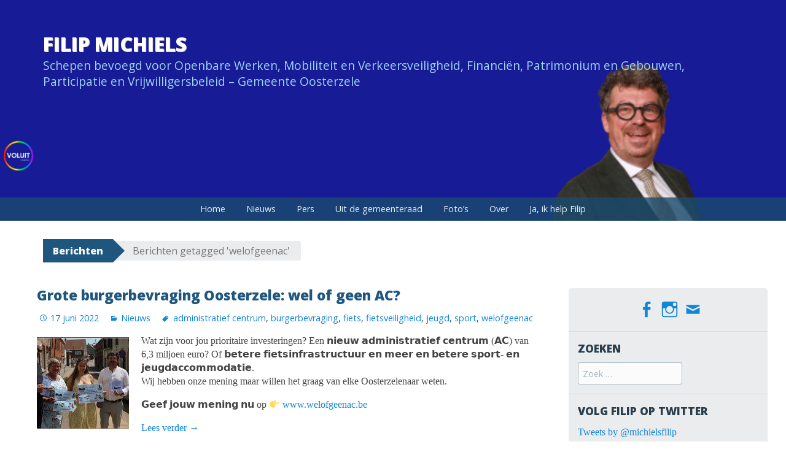

--- FILE ---
content_type: text/html; charset=UTF-8
request_url: https://filipmichiels.be/tag/welofgeenac/
body_size: 10677
content:
<!DOCTYPE html>
<html lang="nl-BE">
<head>
<meta charset="UTF-8">
<meta name="viewport" content="width=device-width, initial-scale=1">
<title>welofgeenac | Filip Michiels</title>
<link rel="profile" href="http://gmpg.org/xfn/11">
<link rel="pingback" href="https://filipmichiels.be/xmlrpc.php">
<meta name='robots' content='max-image-preview:large' />
<link rel='dns-prefetch' href='//fonts.googleapis.com' />
<link rel='dns-prefetch' href='//maxcdn.bootstrapcdn.com' />
<link rel="alternate" type="application/rss+xml" title="Filip Michiels &raquo; feed" href="https://filipmichiels.be/feed/" />
<link rel="alternate" type="application/rss+xml" title="Filip Michiels &raquo; reactiesfeed" href="https://filipmichiels.be/comments/feed/" />
<link rel="alternate" type="application/rss+xml" title="Filip Michiels &raquo; welofgeenac tagfeed" href="https://filipmichiels.be/tag/welofgeenac/feed/" />
<script type="text/javascript">
window._wpemojiSettings = {"baseUrl":"https:\/\/s.w.org\/images\/core\/emoji\/14.0.0\/72x72\/","ext":".png","svgUrl":"https:\/\/s.w.org\/images\/core\/emoji\/14.0.0\/svg\/","svgExt":".svg","source":{"concatemoji":"https:\/\/filipmichiels.be\/wp-includes\/js\/wp-emoji-release.min.js?ver=6.3.7"}};
/*! This file is auto-generated */
!function(i,n){var o,s,e;function c(e){try{var t={supportTests:e,timestamp:(new Date).valueOf()};sessionStorage.setItem(o,JSON.stringify(t))}catch(e){}}function p(e,t,n){e.clearRect(0,0,e.canvas.width,e.canvas.height),e.fillText(t,0,0);var t=new Uint32Array(e.getImageData(0,0,e.canvas.width,e.canvas.height).data),r=(e.clearRect(0,0,e.canvas.width,e.canvas.height),e.fillText(n,0,0),new Uint32Array(e.getImageData(0,0,e.canvas.width,e.canvas.height).data));return t.every(function(e,t){return e===r[t]})}function u(e,t,n){switch(t){case"flag":return n(e,"\ud83c\udff3\ufe0f\u200d\u26a7\ufe0f","\ud83c\udff3\ufe0f\u200b\u26a7\ufe0f")?!1:!n(e,"\ud83c\uddfa\ud83c\uddf3","\ud83c\uddfa\u200b\ud83c\uddf3")&&!n(e,"\ud83c\udff4\udb40\udc67\udb40\udc62\udb40\udc65\udb40\udc6e\udb40\udc67\udb40\udc7f","\ud83c\udff4\u200b\udb40\udc67\u200b\udb40\udc62\u200b\udb40\udc65\u200b\udb40\udc6e\u200b\udb40\udc67\u200b\udb40\udc7f");case"emoji":return!n(e,"\ud83e\udef1\ud83c\udffb\u200d\ud83e\udef2\ud83c\udfff","\ud83e\udef1\ud83c\udffb\u200b\ud83e\udef2\ud83c\udfff")}return!1}function f(e,t,n){var r="undefined"!=typeof WorkerGlobalScope&&self instanceof WorkerGlobalScope?new OffscreenCanvas(300,150):i.createElement("canvas"),a=r.getContext("2d",{willReadFrequently:!0}),o=(a.textBaseline="top",a.font="600 32px Arial",{});return e.forEach(function(e){o[e]=t(a,e,n)}),o}function t(e){var t=i.createElement("script");t.src=e,t.defer=!0,i.head.appendChild(t)}"undefined"!=typeof Promise&&(o="wpEmojiSettingsSupports",s=["flag","emoji"],n.supports={everything:!0,everythingExceptFlag:!0},e=new Promise(function(e){i.addEventListener("DOMContentLoaded",e,{once:!0})}),new Promise(function(t){var n=function(){try{var e=JSON.parse(sessionStorage.getItem(o));if("object"==typeof e&&"number"==typeof e.timestamp&&(new Date).valueOf()<e.timestamp+604800&&"object"==typeof e.supportTests)return e.supportTests}catch(e){}return null}();if(!n){if("undefined"!=typeof Worker&&"undefined"!=typeof OffscreenCanvas&&"undefined"!=typeof URL&&URL.createObjectURL&&"undefined"!=typeof Blob)try{var e="postMessage("+f.toString()+"("+[JSON.stringify(s),u.toString(),p.toString()].join(",")+"));",r=new Blob([e],{type:"text/javascript"}),a=new Worker(URL.createObjectURL(r),{name:"wpTestEmojiSupports"});return void(a.onmessage=function(e){c(n=e.data),a.terminate(),t(n)})}catch(e){}c(n=f(s,u,p))}t(n)}).then(function(e){for(var t in e)n.supports[t]=e[t],n.supports.everything=n.supports.everything&&n.supports[t],"flag"!==t&&(n.supports.everythingExceptFlag=n.supports.everythingExceptFlag&&n.supports[t]);n.supports.everythingExceptFlag=n.supports.everythingExceptFlag&&!n.supports.flag,n.DOMReady=!1,n.readyCallback=function(){n.DOMReady=!0}}).then(function(){return e}).then(function(){var e;n.supports.everything||(n.readyCallback(),(e=n.source||{}).concatemoji?t(e.concatemoji):e.wpemoji&&e.twemoji&&(t(e.twemoji),t(e.wpemoji)))}))}((window,document),window._wpemojiSettings);
</script>
<style type="text/css">
img.wp-smiley,
img.emoji {
	display: inline !important;
	border: none !important;
	box-shadow: none !important;
	height: 1em !important;
	width: 1em !important;
	margin: 0 0.07em !important;
	vertical-align: -0.1em !important;
	background: none !important;
	padding: 0 !important;
}
</style>
	<link rel='stylesheet' id='twb-open-sans-css' href='https://fonts.googleapis.com/css?family=Open+Sans%3A300%2C400%2C500%2C600%2C700%2C800&#038;display=swap&#038;ver=6.3.7' type='text/css' media='all' />
<link rel='stylesheet' id='twbbwg-global-css' href='https://filipmichiels.be/wp-content/plugins/photo-gallery/booster/assets/css/global.css?ver=1.0.0' type='text/css' media='all' />
<link rel='stylesheet' id='sbi_styles-css' href='https://filipmichiels.be/wp-content/plugins/instagram-feed/css/sbi-styles.min.css?ver=6.2.4' type='text/css' media='all' />
<link rel='stylesheet' id='wp-block-library-css' href='https://filipmichiels.be/wp-includes/css/dist/block-library/style.min.css?ver=6.3.7' type='text/css' media='all' />
<style id='esf-fb-halfwidth-style-inline-css' type='text/css'>
/*!*************************************************************************************************************************************************************************************************************************************************!*\
  !*** css ./node_modules/css-loader/dist/cjs.js??ruleSet[1].rules[4].use[1]!./node_modules/postcss-loader/dist/cjs.js??ruleSet[1].rules[4].use[2]!./node_modules/sass-loader/dist/cjs.js??ruleSet[1].rules[4].use[3]!./src/halfwidth/style.scss ***!
  \*************************************************************************************************************************************************************************************************************************************************/
/**
 * The following styles get applied both on the front of your site
 * and in the editor.
 *
 * Replace them with your own styles or remove the file completely.
 */
.wp-block-create-block-easy-social-feed-facebook-carousel {
  background-color: #21759b;
  color: #fff;
  padding: 2px;
}

/*# sourceMappingURL=style-index.css.map*/
</style>
<style id='esf-fb-fullwidth-style-inline-css' type='text/css'>
/*!*************************************************************************************************************************************************************************************************************************************************!*\
  !*** css ./node_modules/css-loader/dist/cjs.js??ruleSet[1].rules[4].use[1]!./node_modules/postcss-loader/dist/cjs.js??ruleSet[1].rules[4].use[2]!./node_modules/sass-loader/dist/cjs.js??ruleSet[1].rules[4].use[3]!./src/fullwidth/style.scss ***!
  \*************************************************************************************************************************************************************************************************************************************************/
/**
 * The following styles get applied both on the front of your site
 * and in the editor.
 *
 * Replace them with your own styles or remove the file completely.
 */
.wp-block-create-block-easy-social-feed-facebook-carousel {
  background-color: #21759b;
  color: #fff;
  padding: 2px;
}

/*# sourceMappingURL=style-index.css.map*/
</style>
<style id='esf-fb-thumbnail-style-inline-css' type='text/css'>
/*!*************************************************************************************************************************************************************************************************************************************************!*\
  !*** css ./node_modules/css-loader/dist/cjs.js??ruleSet[1].rules[4].use[1]!./node_modules/postcss-loader/dist/cjs.js??ruleSet[1].rules[4].use[2]!./node_modules/sass-loader/dist/cjs.js??ruleSet[1].rules[4].use[3]!./src/thumbnail/style.scss ***!
  \*************************************************************************************************************************************************************************************************************************************************/
/**
 * The following styles get applied both on the front of your site
 * and in the editor.
 *
 * Replace them with your own styles or remove the file completely.
 */
.wp-block-create-block-easy-social-feed-facebook-carousel {
  background-color: #21759b;
  color: #fff;
  padding: 2px;
}

/*# sourceMappingURL=style-index.css.map*/
</style>
<style id='classic-theme-styles-inline-css' type='text/css'>
/*! This file is auto-generated */
.wp-block-button__link{color:#fff;background-color:#32373c;border-radius:9999px;box-shadow:none;text-decoration:none;padding:calc(.667em + 2px) calc(1.333em + 2px);font-size:1.125em}.wp-block-file__button{background:#32373c;color:#fff;text-decoration:none}
</style>
<style id='global-styles-inline-css' type='text/css'>
body{--wp--preset--color--black: #000000;--wp--preset--color--cyan-bluish-gray: #abb8c3;--wp--preset--color--white: #ffffff;--wp--preset--color--pale-pink: #f78da7;--wp--preset--color--vivid-red: #cf2e2e;--wp--preset--color--luminous-vivid-orange: #ff6900;--wp--preset--color--luminous-vivid-amber: #fcb900;--wp--preset--color--light-green-cyan: #7bdcb5;--wp--preset--color--vivid-green-cyan: #00d084;--wp--preset--color--pale-cyan-blue: #8ed1fc;--wp--preset--color--vivid-cyan-blue: #0693e3;--wp--preset--color--vivid-purple: #9b51e0;--wp--preset--gradient--vivid-cyan-blue-to-vivid-purple: linear-gradient(135deg,rgba(6,147,227,1) 0%,rgb(155,81,224) 100%);--wp--preset--gradient--light-green-cyan-to-vivid-green-cyan: linear-gradient(135deg,rgb(122,220,180) 0%,rgb(0,208,130) 100%);--wp--preset--gradient--luminous-vivid-amber-to-luminous-vivid-orange: linear-gradient(135deg,rgba(252,185,0,1) 0%,rgba(255,105,0,1) 100%);--wp--preset--gradient--luminous-vivid-orange-to-vivid-red: linear-gradient(135deg,rgba(255,105,0,1) 0%,rgb(207,46,46) 100%);--wp--preset--gradient--very-light-gray-to-cyan-bluish-gray: linear-gradient(135deg,rgb(238,238,238) 0%,rgb(169,184,195) 100%);--wp--preset--gradient--cool-to-warm-spectrum: linear-gradient(135deg,rgb(74,234,220) 0%,rgb(151,120,209) 20%,rgb(207,42,186) 40%,rgb(238,44,130) 60%,rgb(251,105,98) 80%,rgb(254,248,76) 100%);--wp--preset--gradient--blush-light-purple: linear-gradient(135deg,rgb(255,206,236) 0%,rgb(152,150,240) 100%);--wp--preset--gradient--blush-bordeaux: linear-gradient(135deg,rgb(254,205,165) 0%,rgb(254,45,45) 50%,rgb(107,0,62) 100%);--wp--preset--gradient--luminous-dusk: linear-gradient(135deg,rgb(255,203,112) 0%,rgb(199,81,192) 50%,rgb(65,88,208) 100%);--wp--preset--gradient--pale-ocean: linear-gradient(135deg,rgb(255,245,203) 0%,rgb(182,227,212) 50%,rgb(51,167,181) 100%);--wp--preset--gradient--electric-grass: linear-gradient(135deg,rgb(202,248,128) 0%,rgb(113,206,126) 100%);--wp--preset--gradient--midnight: linear-gradient(135deg,rgb(2,3,129) 0%,rgb(40,116,252) 100%);--wp--preset--font-size--small: 13px;--wp--preset--font-size--medium: 20px;--wp--preset--font-size--large: 36px;--wp--preset--font-size--x-large: 42px;--wp--preset--spacing--20: 0.44rem;--wp--preset--spacing--30: 0.67rem;--wp--preset--spacing--40: 1rem;--wp--preset--spacing--50: 1.5rem;--wp--preset--spacing--60: 2.25rem;--wp--preset--spacing--70: 3.38rem;--wp--preset--spacing--80: 5.06rem;--wp--preset--shadow--natural: 6px 6px 9px rgba(0, 0, 0, 0.2);--wp--preset--shadow--deep: 12px 12px 50px rgba(0, 0, 0, 0.4);--wp--preset--shadow--sharp: 6px 6px 0px rgba(0, 0, 0, 0.2);--wp--preset--shadow--outlined: 6px 6px 0px -3px rgba(255, 255, 255, 1), 6px 6px rgba(0, 0, 0, 1);--wp--preset--shadow--crisp: 6px 6px 0px rgba(0, 0, 0, 1);}:where(.is-layout-flex){gap: 0.5em;}:where(.is-layout-grid){gap: 0.5em;}body .is-layout-flow > .alignleft{float: left;margin-inline-start: 0;margin-inline-end: 2em;}body .is-layout-flow > .alignright{float: right;margin-inline-start: 2em;margin-inline-end: 0;}body .is-layout-flow > .aligncenter{margin-left: auto !important;margin-right: auto !important;}body .is-layout-constrained > .alignleft{float: left;margin-inline-start: 0;margin-inline-end: 2em;}body .is-layout-constrained > .alignright{float: right;margin-inline-start: 2em;margin-inline-end: 0;}body .is-layout-constrained > .aligncenter{margin-left: auto !important;margin-right: auto !important;}body .is-layout-constrained > :where(:not(.alignleft):not(.alignright):not(.alignfull)){max-width: var(--wp--style--global--content-size);margin-left: auto !important;margin-right: auto !important;}body .is-layout-constrained > .alignwide{max-width: var(--wp--style--global--wide-size);}body .is-layout-flex{display: flex;}body .is-layout-flex{flex-wrap: wrap;align-items: center;}body .is-layout-flex > *{margin: 0;}body .is-layout-grid{display: grid;}body .is-layout-grid > *{margin: 0;}:where(.wp-block-columns.is-layout-flex){gap: 2em;}:where(.wp-block-columns.is-layout-grid){gap: 2em;}:where(.wp-block-post-template.is-layout-flex){gap: 1.25em;}:where(.wp-block-post-template.is-layout-grid){gap: 1.25em;}.has-black-color{color: var(--wp--preset--color--black) !important;}.has-cyan-bluish-gray-color{color: var(--wp--preset--color--cyan-bluish-gray) !important;}.has-white-color{color: var(--wp--preset--color--white) !important;}.has-pale-pink-color{color: var(--wp--preset--color--pale-pink) !important;}.has-vivid-red-color{color: var(--wp--preset--color--vivid-red) !important;}.has-luminous-vivid-orange-color{color: var(--wp--preset--color--luminous-vivid-orange) !important;}.has-luminous-vivid-amber-color{color: var(--wp--preset--color--luminous-vivid-amber) !important;}.has-light-green-cyan-color{color: var(--wp--preset--color--light-green-cyan) !important;}.has-vivid-green-cyan-color{color: var(--wp--preset--color--vivid-green-cyan) !important;}.has-pale-cyan-blue-color{color: var(--wp--preset--color--pale-cyan-blue) !important;}.has-vivid-cyan-blue-color{color: var(--wp--preset--color--vivid-cyan-blue) !important;}.has-vivid-purple-color{color: var(--wp--preset--color--vivid-purple) !important;}.has-black-background-color{background-color: var(--wp--preset--color--black) !important;}.has-cyan-bluish-gray-background-color{background-color: var(--wp--preset--color--cyan-bluish-gray) !important;}.has-white-background-color{background-color: var(--wp--preset--color--white) !important;}.has-pale-pink-background-color{background-color: var(--wp--preset--color--pale-pink) !important;}.has-vivid-red-background-color{background-color: var(--wp--preset--color--vivid-red) !important;}.has-luminous-vivid-orange-background-color{background-color: var(--wp--preset--color--luminous-vivid-orange) !important;}.has-luminous-vivid-amber-background-color{background-color: var(--wp--preset--color--luminous-vivid-amber) !important;}.has-light-green-cyan-background-color{background-color: var(--wp--preset--color--light-green-cyan) !important;}.has-vivid-green-cyan-background-color{background-color: var(--wp--preset--color--vivid-green-cyan) !important;}.has-pale-cyan-blue-background-color{background-color: var(--wp--preset--color--pale-cyan-blue) !important;}.has-vivid-cyan-blue-background-color{background-color: var(--wp--preset--color--vivid-cyan-blue) !important;}.has-vivid-purple-background-color{background-color: var(--wp--preset--color--vivid-purple) !important;}.has-black-border-color{border-color: var(--wp--preset--color--black) !important;}.has-cyan-bluish-gray-border-color{border-color: var(--wp--preset--color--cyan-bluish-gray) !important;}.has-white-border-color{border-color: var(--wp--preset--color--white) !important;}.has-pale-pink-border-color{border-color: var(--wp--preset--color--pale-pink) !important;}.has-vivid-red-border-color{border-color: var(--wp--preset--color--vivid-red) !important;}.has-luminous-vivid-orange-border-color{border-color: var(--wp--preset--color--luminous-vivid-orange) !important;}.has-luminous-vivid-amber-border-color{border-color: var(--wp--preset--color--luminous-vivid-amber) !important;}.has-light-green-cyan-border-color{border-color: var(--wp--preset--color--light-green-cyan) !important;}.has-vivid-green-cyan-border-color{border-color: var(--wp--preset--color--vivid-green-cyan) !important;}.has-pale-cyan-blue-border-color{border-color: var(--wp--preset--color--pale-cyan-blue) !important;}.has-vivid-cyan-blue-border-color{border-color: var(--wp--preset--color--vivid-cyan-blue) !important;}.has-vivid-purple-border-color{border-color: var(--wp--preset--color--vivid-purple) !important;}.has-vivid-cyan-blue-to-vivid-purple-gradient-background{background: var(--wp--preset--gradient--vivid-cyan-blue-to-vivid-purple) !important;}.has-light-green-cyan-to-vivid-green-cyan-gradient-background{background: var(--wp--preset--gradient--light-green-cyan-to-vivid-green-cyan) !important;}.has-luminous-vivid-amber-to-luminous-vivid-orange-gradient-background{background: var(--wp--preset--gradient--luminous-vivid-amber-to-luminous-vivid-orange) !important;}.has-luminous-vivid-orange-to-vivid-red-gradient-background{background: var(--wp--preset--gradient--luminous-vivid-orange-to-vivid-red) !important;}.has-very-light-gray-to-cyan-bluish-gray-gradient-background{background: var(--wp--preset--gradient--very-light-gray-to-cyan-bluish-gray) !important;}.has-cool-to-warm-spectrum-gradient-background{background: var(--wp--preset--gradient--cool-to-warm-spectrum) !important;}.has-blush-light-purple-gradient-background{background: var(--wp--preset--gradient--blush-light-purple) !important;}.has-blush-bordeaux-gradient-background{background: var(--wp--preset--gradient--blush-bordeaux) !important;}.has-luminous-dusk-gradient-background{background: var(--wp--preset--gradient--luminous-dusk) !important;}.has-pale-ocean-gradient-background{background: var(--wp--preset--gradient--pale-ocean) !important;}.has-electric-grass-gradient-background{background: var(--wp--preset--gradient--electric-grass) !important;}.has-midnight-gradient-background{background: var(--wp--preset--gradient--midnight) !important;}.has-small-font-size{font-size: var(--wp--preset--font-size--small) !important;}.has-medium-font-size{font-size: var(--wp--preset--font-size--medium) !important;}.has-large-font-size{font-size: var(--wp--preset--font-size--large) !important;}.has-x-large-font-size{font-size: var(--wp--preset--font-size--x-large) !important;}
.wp-block-navigation a:where(:not(.wp-element-button)){color: inherit;}
:where(.wp-block-post-template.is-layout-flex){gap: 1.25em;}:where(.wp-block-post-template.is-layout-grid){gap: 1.25em;}
:where(.wp-block-columns.is-layout-flex){gap: 2em;}:where(.wp-block-columns.is-layout-grid){gap: 2em;}
.wp-block-pullquote{font-size: 1.5em;line-height: 1.6;}
</style>
<link rel='stylesheet' id='contact-form-7-css' href='https://filipmichiels.be/wp-content/plugins/contact-form-7/includes/css/styles.css?ver=5.8.2' type='text/css' media='all' />
<link rel='stylesheet' id='easy-facebook-likebox-custom-fonts-css' href='https://filipmichiels.be/wp-content/plugins/easy-facebook-likebox/frontend/assets/css/esf-custom-fonts.css?ver=6.3.7' type='text/css' media='all' />
<link rel='stylesheet' id='easy-facebook-likebox-popup-styles-css' href='https://filipmichiels.be/wp-content/plugins/easy-facebook-likebox/facebook/frontend/assets/css/esf-free-popup.css?ver=6.5.2' type='text/css' media='all' />
<link rel='stylesheet' id='easy-facebook-likebox-frontend-css' href='https://filipmichiels.be/wp-content/plugins/easy-facebook-likebox/facebook/frontend/assets/css/easy-facebook-likebox-frontend.css?ver=6.5.2' type='text/css' media='all' />
<link rel='stylesheet' id='easy-facebook-likebox-customizer-style-css' href='https://filipmichiels.be/wp-admin/admin-ajax.php?action=easy-facebook-likebox-customizer-style&#038;ver=6.5.2' type='text/css' media='all' />
<link rel='stylesheet' id='bwg_fonts-css' href='https://filipmichiels.be/wp-content/plugins/photo-gallery/css/bwg-fonts/fonts.css?ver=0.0.1' type='text/css' media='all' />
<link rel='stylesheet' id='sumoselect-css' href='https://filipmichiels.be/wp-content/plugins/photo-gallery/css/sumoselect.min.css?ver=3.4.6' type='text/css' media='all' />
<link rel='stylesheet' id='mCustomScrollbar-css' href='https://filipmichiels.be/wp-content/plugins/photo-gallery/css/jquery.mCustomScrollbar.min.css?ver=3.1.5' type='text/css' media='all' />
<link rel='stylesheet' id='bwg_frontend-css' href='https://filipmichiels.be/wp-content/plugins/photo-gallery/css/styles.min.css?ver=1.8.18' type='text/css' media='all' />
<link rel='stylesheet' id='respslidercss-css' href='https://filipmichiels.be/wp-content/plugins/responsive-header-image-slider/css/responsiveimgslider.css?ver=3.0.3' type='text/css' media='all' />
<link rel='stylesheet' id='responsive-lightbox-fancybox-css' href='https://filipmichiels.be/wp-content/plugins/responsive-lightbox/assets/fancybox/jquery.fancybox.min.css?ver=2.4.5' type='text/css' media='all' />
<link rel='stylesheet' id='big-brother-style-css' href='https://filipmichiels.be/wp-content/themes/big-brother-wpcom/style.css?ver=6.3.7' type='text/css' media='all' />
<link rel='stylesheet' id='big-brother-gentium-css' href='https://fonts.googleapis.com/css?family=Gentium+Basic%3A400%2C700%2C400italic%2C700italic&#038;subset=latin%2Clatin-ext&#038;ver=6.3.7' type='text/css' media='all' />
<link rel='stylesheet' id='big-brother-open-sans-css' href='https://fonts.googleapis.com/css?family=Open+Sans%3A400%2C800&#038;subset=latin%2Clatin-ext&#038;ver=6.3.7' type='text/css' media='all' />
<link rel='stylesheet' id='genericons-css' href='https://filipmichiels.be/wp-content/themes/big-brother-wpcom/genericons/genericons.css?ver=3.3' type='text/css' media='all' />
<link rel='stylesheet' id='cff-css' href='https://filipmichiels.be/wp-content/plugins/custom-facebook-feed/assets/css/cff-style.min.css?ver=4.2' type='text/css' media='all' />
<link rel='stylesheet' id='sb-font-awesome-css' href='https://maxcdn.bootstrapcdn.com/font-awesome/4.7.0/css/font-awesome.min.css?ver=6.3.7' type='text/css' media='all' />
<link rel='stylesheet' id='esf-custom-fonts-css' href='https://filipmichiels.be/wp-content/plugins/easy-facebook-likebox/frontend/assets/css/esf-custom-fonts.css?ver=6.3.7' type='text/css' media='all' />
<link rel='stylesheet' id='esf-insta-frontend-css' href='https://filipmichiels.be/wp-content/plugins/easy-facebook-likebox//instagram/frontend/assets/css/esf-insta-frontend.css?ver=6.3.7' type='text/css' media='all' />
<link rel='stylesheet' id='esf-insta-customizer-style-css' href='https://filipmichiels.be/wp-admin/admin-ajax.php?action=esf-insta-customizer-style&#038;ver=6.3.7' type='text/css' media='all' />
<script type='text/javascript' src='https://filipmichiels.be/wp-includes/js/jquery/jquery.min.js?ver=3.7.0' id='jquery-core-js'></script>
<script type='text/javascript' src='https://filipmichiels.be/wp-includes/js/jquery/jquery-migrate.min.js?ver=3.4.1' id='jquery-migrate-js'></script>
<script type='text/javascript' src='https://filipmichiels.be/wp-content/plugins/photo-gallery/booster/assets/js/circle-progress.js?ver=1.2.2' id='twbbwg-circle-js'></script>
<script type='text/javascript' id='twbbwg-global-js-extra'>
/* <![CDATA[ */
var twb = {"nonce":"b2b6c2a193","ajax_url":"https:\/\/filipmichiels.be\/wp-admin\/admin-ajax.php","plugin_url":"https:\/\/filipmichiels.be\/wp-content\/plugins\/photo-gallery\/booster","href":"https:\/\/filipmichiels.be\/wp-admin\/admin.php?page=twbbwg_photo-gallery"};
var twb = {"nonce":"b2b6c2a193","ajax_url":"https:\/\/filipmichiels.be\/wp-admin\/admin-ajax.php","plugin_url":"https:\/\/filipmichiels.be\/wp-content\/plugins\/photo-gallery\/booster","href":"https:\/\/filipmichiels.be\/wp-admin\/admin.php?page=twbbwg_photo-gallery"};
/* ]]> */
</script>
<script type='text/javascript' src='https://filipmichiels.be/wp-content/plugins/photo-gallery/booster/assets/js/global.js?ver=1.0.0' id='twbbwg-global-js'></script>
<script type='text/javascript' src='https://filipmichiels.be/wp-content/plugins/easy-facebook-likebox/facebook/frontend/assets/js/esf-free-popup.min.js?ver=6.5.2' id='easy-facebook-likebox-popup-script-js'></script>
<script type='text/javascript' id='easy-facebook-likebox-public-script-js-extra'>
/* <![CDATA[ */
var public_ajax = {"ajax_url":"https:\/\/filipmichiels.be\/wp-admin\/admin-ajax.php","efbl_is_fb_pro":""};
/* ]]> */
</script>
<script type='text/javascript' src='https://filipmichiels.be/wp-content/plugins/easy-facebook-likebox/facebook/frontend/assets/js/public.js?ver=6.5.2' id='easy-facebook-likebox-public-script-js'></script>
<script type='text/javascript' src='https://filipmichiels.be/wp-content/plugins/photo-gallery/js/jquery.sumoselect.min.js?ver=3.4.6' id='sumoselect-js'></script>
<script type='text/javascript' src='https://filipmichiels.be/wp-content/plugins/photo-gallery/js/tocca.min.js?ver=2.0.9' id='bwg_mobile-js'></script>
<script type='text/javascript' src='https://filipmichiels.be/wp-content/plugins/photo-gallery/js/jquery.mCustomScrollbar.concat.min.js?ver=3.1.5' id='mCustomScrollbar-js'></script>
<script type='text/javascript' src='https://filipmichiels.be/wp-content/plugins/photo-gallery/js/jquery.fullscreen.min.js?ver=0.6.0' id='jquery-fullscreen-js'></script>
<script type='text/javascript' id='bwg_frontend-js-extra'>
/* <![CDATA[ */
var bwg_objectsL10n = {"bwg_field_required":"field is required.","bwg_mail_validation":"This is not a valid email address.","bwg_search_result":"There are no images matching your search.","bwg_select_tag":"Select Tag","bwg_order_by":"Order By","bwg_search":"Search","bwg_show_ecommerce":"Show Ecommerce","bwg_hide_ecommerce":"Hide Ecommerce","bwg_show_comments":"Show Comments","bwg_hide_comments":"Hide Comments","bwg_restore":"Restore","bwg_maximize":"Maximize","bwg_fullscreen":"Fullscreen","bwg_exit_fullscreen":"Exit Fullscreen","bwg_search_tag":"SEARCH...","bwg_tag_no_match":"No tags found","bwg_all_tags_selected":"All tags selected","bwg_tags_selected":"tags selected","play":"Play","pause":"Pause","is_pro":"","bwg_play":"Play","bwg_pause":"Pause","bwg_hide_info":"Hide info","bwg_show_info":"Show info","bwg_hide_rating":"Hide rating","bwg_show_rating":"Show rating","ok":"Ok","cancel":"Cancel","select_all":"Select all","lazy_load":"0","lazy_loader":"https:\/\/filipmichiels.be\/wp-content\/plugins\/photo-gallery\/images\/ajax_loader.png","front_ajax":"0","bwg_tag_see_all":"see all tags","bwg_tag_see_less":"see less tags"};
/* ]]> */
</script>
<script type='text/javascript' src='https://filipmichiels.be/wp-content/plugins/photo-gallery/js/scripts.min.js?ver=1.8.18' id='bwg_frontend-js'></script>
<script type='text/javascript' src='https://filipmichiels.be/wp-content/plugins/responsive-header-image-slider/js/jquery.slides.min.js?ver=3.0.3' id='respsliderjs-js'></script>
<script type='text/javascript' src='https://filipmichiels.be/wp-content/plugins/responsive-lightbox/assets/infinitescroll/infinite-scroll.pkgd.min.js?ver=6.3.7' id='responsive-lightbox-infinite-scroll-js'></script>
<script type='text/javascript' src='https://filipmichiels.be/wp-content/plugins/easy-facebook-likebox/frontend/assets/js/imagesloaded.pkgd.min.js?ver=6.3.7' id='imagesloaded.pkgd.min-js'></script>
<script type='text/javascript' id='esf-insta-public-js-extra'>
/* <![CDATA[ */
var esf_insta = {"ajax_url":"https:\/\/filipmichiels.be\/wp-admin\/admin-ajax.php","version":"free","nonce":"35bc659916"};
/* ]]> */
</script>
<script type='text/javascript' src='https://filipmichiels.be/wp-content/plugins/easy-facebook-likebox//instagram/frontend/assets/js/esf-insta-public.js?ver=1' id='esf-insta-public-js'></script>
<link rel="https://api.w.org/" href="https://filipmichiels.be/wp-json/" /><link rel="alternate" type="application/json" href="https://filipmichiels.be/wp-json/wp/v2/tags/199" /><link rel="EditURI" type="application/rsd+xml" title="RSD" href="https://filipmichiels.be/xmlrpc.php?rsd" />
<meta name="generator" content="WordPress 6.3.7" />
	<style type="text/css">
			.site-title a,
		.site-description {
			color: #1e73be;
		}
		</style>
	<style type="text/css" id="custom-background-css">
body.custom-background { background-color: #ffffff; }
</style>
	<link rel="icon" href="https://filipmichiels.be/wp-content/uploads/Ontwerp-zonder-titel-12.png" sizes="32x32" />
<link rel="icon" href="https://filipmichiels.be/wp-content/uploads/Ontwerp-zonder-titel-12.png" sizes="192x192" />
<link rel="apple-touch-icon" href="https://filipmichiels.be/wp-content/uploads/Ontwerp-zonder-titel-12.png" />
<meta name="msapplication-TileImage" content="https://filipmichiels.be/wp-content/uploads/Ontwerp-zonder-titel-12.png" />
		<style type="text/css" id="wp-custom-css">
			/*
Je kan je eigen CSS hier toevoegen.

Meer weten? Klik hierboven op het hulp icoon.
*/

html, body, #page {
	height: 100%;
	background-color: #fff;
}

.site-header {
	height: 50%;
	/* background-image: url(http://filipmichiels.be/wp-content/uploads/2017/11/header_filip.jpg); */
}

.headerslider, #slides, .slidesjs-container, .slidesjs-control, .slidesjs-slide {
	height: 100% !important;
}

.slidesjs-navigation {
	display: none !important;
}

.headerslider #slides .slidesjs-container .slidesjs-control .slidesjs-slide img {
	width: auto;
	max-width: 2500px;
	min-height: 100%;
	max-height: 635px;
	float: right;
}

.header-image {
	background-size: cover;
	background-position: right;
	background-repeat: no-repeat;
}

.site-branding,
.site-branding.has-header {
	position: absolute;
	width: 100%;
}

.site-title a {
	color: #fff;
	text-shadow: 1px 1px #ccc;
}
h2.site-description {
	color: #9fd4f3;
}


.open-vld-logo {
	position: absolute;
	width: 40%;
	bottom: 58px;
}
.open-vld-logo .logo-container {
	position: relative;
	display: block;
	max-width: 1000px;
	margin: 0 auto;
	height: 100px;
	text-align: center;
	background-color: rgba(255,255,255,0.7);
}
.open-vld-logo .logo-container img {
	max-height: 60%;
}

@media (min-width: 768px) {
	.open-vld-logo .logo-container {
		text-align: left;
		background-color: transparent;
	}
}

@media (min-width: 960px) {
	.open-vld-logo {
		bottom: 36px;
	}
	
	.main-navigation {
		position: absolute;
		bottom: 0;
		width: 100%;
	}
}

.main-navigation,
.main-navigation.has-header {
	position: absolute;
	bottom: 0;
	width: 100%;
}

.sub-menu {
	width: 15em !important;
}

.page-title {
	max-width: 100%;
	margin: 0 15px;
}

.home-category {
	padding: 30px 0 15px 0;
}

.category-posts {
	padding-left: 30px;
}

.home-post {
	margin-bottom: 30px;
}

@media (min-width: 960px) {
	.home-post {
		width: 100%;
		max-width: 700px;
		margin-left: 45px;
		margin-bottom: 30px;
		clear: both;
	}
}

.home-post img {
	float: left;
	margin-right: 10px;
}

.home-post h3 {
	font-size: 1em;
	margin: 0 0 8px 0;
}

.home-post .entry-meta {
	clear: right;
}

.home-post .entry-meta .posted-on {
	margin-right: 20px;
}

.article-wrapper {
	padding: 15px;
}
article {
	border-bottom: 1px solid #eee;
}

.featured-image img {
	float: left;
	padding-top: 5px;
	margin-right: 20px;
}

.featured-image-single img {
	float: right;
	padding: 5px;
	margin-left: 15px;
}

/* Contact Form */
.wpcf7-list-item {
	width: 100%;
}		</style>
		
</head>

<body class="archive tag tag-welofgeenac tag-199 custom-background do-etfw">
<div id="page" class="hfeed site">
	<a class="skip-link screen-reader-text" href="#content">Ga door naar de content</a>
		<header id="masthead" class="site-header clearfix" role="banner">
								<div class="header-image" style="background-image: url(http://filipmichiels.be/wp-content/uploads/Ontwerp-zonder-titel-11.png); "></div>
			<!-- <div class="headerslider"> 	  <div id="slides" class="design-2 sp-rhimgs-slider-1">
	<div class="slide-image">			<img width="2500" height="635" src="https://filipmichiels.be/wp-content/uploads/header_filip_2.jpg" class="attachment-url size-url wp-post-image" alt="" decoding="async" fetchpriority="high" srcset="https://filipmichiels.be/wp-content/uploads/header_filip_2.jpg 2500w, https://filipmichiels.be/wp-content/uploads/header_filip_2-300x76.jpg 300w, https://filipmichiels.be/wp-content/uploads/header_filip_2-768x195.jpg 768w, https://filipmichiels.be/wp-content/uploads/header_filip_2-1024x260.jpg 1024w, https://filipmichiels.be/wp-content/uploads/header_filip_2-600x152.jpg 600w, https://filipmichiels.be/wp-content/uploads/header_filip_2-912x232.jpg 912w" sizes="(max-width: 2500px) 100vw, 2500px" />			<div class="slider-content">			<h1 class="slide-title">header_01</h1>							<div class="slider-short-content">												</div>						</div>	</div>		</div>
		
	<script type="text/javascript">
	
	 jQuery(function() {
	
      jQuery('.sp-rhimgs-slider-1').slidesjs({
		width: 1024,
        height: 350,
		start: 1,	
        play: {
          active: false,
          auto: false,
          interval: 5000,
          swap: true,
		  effect: "fade"
        },
     
	 effect: {
      slide: {        
        speed: 1000           
      },
      fade: {
        speed: 1000,         
        crossfade: true          
      }
    },
	navigation: {
     active: false,
	  effect: "fade"
	  },
        
	pagination: {
      active: false,
	   effect: "fade"
	  
    }

      });
	  
	
    });
	

	</script>
	
	</div> -->
				<div class="site-branding has-header">
						<h1 class="site-title"><a href="https://filipmichiels.be/" rel="home">Filip Michiels</a></h1>
			<h2 class="site-description">Schepen bevoegd voor Openbare Werken, Mobiliteit en Verkeersveiligheid, Financiën, Patrimonium en Gebouwen, Participatie en Vrijwilligersbeleid &#8211; Gemeente Oosterzele</h2>
		</div>
		
		<div class="open-vld-logo">
			<div class="logo-container">
				<img src="/wp-content/uploads/Voluit-blauw-achtergrond-4000-x-4000-px.png" alt="Open Vld Plus" />
			</div>
		</div>

		<nav id="site-navigation" class="main-navigation nav-horizontal has-header" role="navigation">
			<button class="menu-toggle" aria-controls="primary-menu" aria-expanded="false">Menu</button>
			<div class="menu-top-menu-container"><ul id="primary-menu" class="menu"><li id="menu-item-18" class="menu-item menu-item-type-custom menu-item-object-custom menu-item-home menu-item-18"><a href="http://filipmichiels.be">Home</a></li>
<li id="menu-item-230" class="menu-item menu-item-type-taxonomy menu-item-object-category menu-item-230"><a href="https://filipmichiels.be/berichten/nieuws/">Nieuws</a></li>
<li id="menu-item-231" class="menu-item menu-item-type-taxonomy menu-item-object-category menu-item-231"><a href="https://filipmichiels.be/berichten/pers/">Pers</a></li>
<li id="menu-item-232" class="menu-item menu-item-type-taxonomy menu-item-object-category menu-item-has-children menu-item-232"><a href="https://filipmichiels.be/berichten/uit-de-gemeenteraad/">Uit de gemeenteraad</a>
<ul class="sub-menu">
	<li id="menu-item-234" class="menu-item menu-item-type-taxonomy menu-item-object-category menu-item-234"><a href="https://filipmichiels.be/berichten/uit-de-gemeenteraad/schriftelijke-vragen/">Schriftelijke vragen</a></li>
	<li id="menu-item-236" class="menu-item menu-item-type-taxonomy menu-item-object-category menu-item-236"><a href="https://filipmichiels.be/berichten/uit-de-gemeenteraad/vragen-gemeenteraad/">Vragen gemeenteraad</a></li>
	<li id="menu-item-235" class="menu-item menu-item-type-taxonomy menu-item-object-category menu-item-235"><a href="https://filipmichiels.be/berichten/uit-de-gemeenteraad/voorstellen-gemeenteraad/">Voorstellen gemeenteraad</a></li>
	<li id="menu-item-233" class="menu-item menu-item-type-taxonomy menu-item-object-category menu-item-233"><a href="https://filipmichiels.be/berichten/uit-de-gemeenteraad/agenda-gemeenteraad/">Agenda gemeenteraad</a></li>
</ul>
</li>
<li id="menu-item-210" class="menu-item menu-item-type-post_type menu-item-object-page menu-item-210"><a href="https://filipmichiels.be/fotos/">Foto’s</a></li>
<li id="menu-item-19" class="menu-item menu-item-type-post_type menu-item-object-page menu-item-19"><a href="https://filipmichiels.be/over/">Over</a></li>
<li id="menu-item-606" class="menu-item menu-item-type-post_type menu-item-object-page menu-item-606"><a href="https://filipmichiels.be/contact/">Ja, ik help Filip</a></li>
</ul></div>		</nav><!-- #site-navigation -->
	</header><!-- #masthead -->

	<div id="content" class="site-content clearfix">
			<div class="breadcrumbs">
			<a class="breadcrumbs-root" href="https://filipmichiels.be/berichten/nieuws/">Berichten</a><span class="breadcrumbs-current">Berichten getagged &#39;welofgeenac&#39;</span>		</div>
		<section class="primary content-area">
		<main id="main" class="site-main" role="main">

		
			<!-- <header class="page-header">
				<h1 class="page-title">
					welofgeenac				</h1>
							</header> --><!-- .page-header -->

						
				
<div class="article-wrapper">
	<article id="post-816" class="post-816 post type-post status-publish format-standard has-post-thumbnail hentry category-nieuws tag-administratief-centrum tag-burgerbevraging tag-fiets tag-fietsveiligheid tag-jeugd tag-sport tag-welofgeenac">
		<header class="entry-header">
					<h2 class="entry-title"><a href="https://filipmichiels.be/grote-burgerbevraging-oosterzele-wel-of-geen-ac/" rel="bookmark">Grote burgerbevraging Oosterzele: wel of geen AC?</a></h2>
								<div class="entry-meta">
								<span class="posted-on"><a href="https://filipmichiels.be/grote-burgerbevraging-oosterzele-wel-of-geen-ac/" rel="bookmark"><time class="entry-date published" datetime="2022-06-17T12:19:40+02:00">17 juni 2022</time><time class="updated" datetime="2022-06-17T12:19:51+02:00">17 juni 2022</time></a></span> <span class="byline"><span class="author vcard"><a class="url fn n" href="https://filipmichiels.be/author/filip/">Filip Michiels</a></span></span>
															<span class="entry-categories"><a href="https://filipmichiels.be/berichten/nieuws/" rel="category tag">Nieuws</a></span>					
										<span class="entry-tags"><a href="https://filipmichiels.be/tag/administratief-centrum/" rel="tag">administratief centrum</a>, <a href="https://filipmichiels.be/tag/burgerbevraging/" rel="tag">burgerbevraging</a>, <a href="https://filipmichiels.be/tag/fiets/" rel="tag">fiets</a>, <a href="https://filipmichiels.be/tag/fietsveiligheid/" rel="tag">fietsveiligheid</a>, <a href="https://filipmichiels.be/tag/jeugd/" rel="tag">jeugd</a>, <a href="https://filipmichiels.be/tag/sport/" rel="tag">sport</a>, <a href="https://filipmichiels.be/tag/welofgeenac/" rel="tag">welofgeenac</a></span>												</div><!-- .entry-meta -->
					</header><!-- .entry-header -->
		
		<div class="featured-image">
			<img width="150" height="150" src="https://filipmichiels.be/wp-content/uploads/2022-06-16-oosterzele-open-vld-groete-bevraging-12-003-150x150.jpg" class="attachment-thumbnail size-thumbnail wp-post-image" alt="" decoding="async" />		</div>

				<div class="entry-content">
			<p>Wat zijn voor jou prioritaire investeringen? Een 𝗻𝗶𝗲𝘂𝘄 𝗮𝗱𝗺𝗶𝗻𝗶𝘀𝘁𝗿𝗮𝘁𝗶𝗲𝗳 𝗰𝗲𝗻𝘁𝗿𝘂𝗺 (𝗔𝗖) van 6,3 miljoen euro? Of 𝗯𝗲𝘁𝗲𝗿𝗲 𝗳𝗶𝗲𝘁𝘀𝗶𝗻𝗳𝗿𝗮𝘀𝘁𝗿𝘂𝗰𝘁𝘂𝘂𝗿 𝗲𝗻 𝗺𝗲𝗲𝗿 𝗲𝗻 𝗯𝗲𝘁𝗲𝗿𝗲 𝘀𝗽𝗼𝗿𝘁- 𝗲𝗻 𝗷𝗲𝘂𝗴𝗱𝗮𝗰𝗰𝗼𝗺𝗺𝗼𝗱𝗮𝘁𝗶𝗲.<br />
Wij hebben onze mening maar willen het graag van elke Oosterzelenaar weten.</p>
<p>𝗚𝗲𝗲𝗳 𝗷𝗼𝘂𝘄 𝗺𝗲𝗻𝗶𝗻𝗴 𝗻𝘂 op 👉 <a href="https://oosterzele.openvld.be/wel_of_geen_ac">www.welofgeenac.be</a></p>
<p> <a href="https://filipmichiels.be/grote-burgerbevraging-oosterzele-wel-of-geen-ac/#more-816" class="more-link">Lees verder <span class="meta-nav">&rarr;</span></a></p>
					</div><!-- .entry-content -->
		
		<footer class="entry-meta">
			
					</footer><!-- .entry-meta -->
	</article><!-- #post-## -->
</div>
			
			
		
		</main><!-- #main -->
	</section><!-- #primary -->

					<div class="secondary widget-area" role="complementary">
							<aside id="social-links" class="widget">
					<div class="social-links"><ul id="menu-social-links-menu" class="menu"><li id="menu-item-23" class="menu-item menu-item-type-custom menu-item-object-custom menu-item-23"><a target="_blank" rel="noopener" href="https://www.facebook.com/michielsfilip"><span class="screen-reader-text">Facebook</span></a></li>
<li id="menu-item-384" class="menu-item menu-item-type-custom menu-item-object-custom menu-item-384"><a target="_blank" rel="noopener" href="https://www.instagram.com/michielsfilip/"><span class="screen-reader-text">Instagram</span></a></li>
<li id="menu-item-26" class="menu-item menu-item-type-custom menu-item-object-custom menu-item-26"><a target="_blank" rel="noopener" href="mailto:filip.michiels@telenet.be"><span class="screen-reader-text">E-mail</span></a></li>
</ul></div>				</aside>
						
			<aside id="search-3" class="widget widget_search"><h1 class="widget-title">Zoeken</h1><form role="search" method="get" class="search-form" action="https://filipmichiels.be/">
	<label>
		<span class="screen-reader-text">Zoek naar:</span>
		<input type="search" class="search-field" placeholder="Zoek &hellip;" value="" name="s">
	</label>
	<input type="submit" class="search-submit" value="Zoek">
</form>
</aside><aside id="do-etfw-2" class="widget widget-do-etfw">					<h1 class="widget-title">Volg Filip op Twitter</h1>		
		<a class="twitter-timeline" data-width="320" data-height="400" data-tweet-limit="1" data-theme="light" data-link-color="#3b94d9" data-border-color="#f5f5f5" data-chrome="noheader" href="https://twitter.com/michielsfilip">Tweets by @michielsfilip</a>
</aside><aside id="block-2" class="widget widget_block">
<h2 class="wp-block-heading">FILIP OP INSTAGRAM</h2>
</aside><aside id="block-3" class="widget widget_block"></aside><aside id="block-4" class="widget widget_block">https://www.instagram.com/michielsfilip/</aside>		</div><!-- #secondary -->
	
	</div><!-- #content -->

	<footer id="colophon" class="site-footer" role="contentinfo">
		<div class="site-footer-wrapper">
			<div class="site-info">
								<a href="http://wordpress.org/" rel="generator">Met trots ondersteund door WordPress</a>
				<span class="sep"> | </span>
				Thema: Big Brother door <a href="http://automattic.com" rel="designer">WordPress.com</a>.			</div><!-- .site-info -->
							<div id="social-links">
					<div class="social-links"><ul id="menu-social-links-menu-1" class="menu"><li class="menu-item menu-item-type-custom menu-item-object-custom menu-item-23"><a target="_blank" rel="noopener" href="https://www.facebook.com/michielsfilip"><span class="screen-reader-text">Facebook</span></a></li>
<li class="menu-item menu-item-type-custom menu-item-object-custom menu-item-384"><a target="_blank" rel="noopener" href="https://www.instagram.com/michielsfilip/"><span class="screen-reader-text">Instagram</span></a></li>
<li class="menu-item menu-item-type-custom menu-item-object-custom menu-item-26"><a target="_blank" rel="noopener" href="mailto:filip.michiels@telenet.be"><span class="screen-reader-text">E-mail</span></a></li>
</ul></div>				</div>
					</div><!-- .site-footer-wrapper -->
	</footer><!-- #colophon -->
</div><!-- #page -->

<!-- Custom Facebook Feed JS -->
<script type="text/javascript">var cffajaxurl = "https://filipmichiels.be/wp-admin/admin-ajax.php";
var cfflinkhashtags = "true";
</script>
<!-- Instagram Feed JS -->
<script type="text/javascript">
var sbiajaxurl = "https://filipmichiels.be/wp-admin/admin-ajax.php";
</script>
<script type='text/javascript' src='https://filipmichiels.be/wp-content/plugins/contact-form-7/includes/swv/js/index.js?ver=5.8.2' id='swv-js'></script>
<script type='text/javascript' id='contact-form-7-js-extra'>
/* <![CDATA[ */
var wpcf7 = {"api":{"root":"https:\/\/filipmichiels.be\/wp-json\/","namespace":"contact-form-7\/v1"}};
/* ]]> */
</script>
<script type='text/javascript' src='https://filipmichiels.be/wp-content/plugins/contact-form-7/includes/js/index.js?ver=5.8.2' id='contact-form-7-js'></script>
<script type='text/javascript' src='https://filipmichiels.be/wp-content/plugins/responsive-lightbox/assets/fancybox/jquery.fancybox.min.js?ver=2.4.5' id='responsive-lightbox-fancybox-js'></script>
<script type='text/javascript' src='https://filipmichiels.be/wp-includes/js/underscore.min.js?ver=1.13.4' id='underscore-js'></script>
<script id="responsive-lightbox-js-before" type="text/javascript">
var rlArgs = {"script":"fancybox","selector":"lightbox","customEvents":"","activeGalleries":true,"modal":true,"showOverlay":true,"showCloseButton":true,"enableEscapeButton":true,"hideOnOverlayClick":true,"hideOnContentClick":false,"cyclic":true,"showNavArrows":true,"autoScale":true,"scrolling":"yes","centerOnScroll":true,"opacity":true,"overlayOpacity":"70","overlayColor":"#666","titleShow":true,"titlePosition":"outside","transitions":"fade","easings":"swing","speeds":300,"changeSpeed":300,"changeFade":100,"padding":5,"margin":5,"videoWidth":1080,"videoHeight":720,"woocommerce_gallery":false,"ajaxurl":"https:\/\/filipmichiels.be\/wp-admin\/admin-ajax.php","nonce":"e94c59586b","preview":false,"postId":816,"scriptExtension":false};
</script>
<script type='text/javascript' src='https://filipmichiels.be/wp-content/plugins/responsive-lightbox/js/front.js?ver=2.4.5' id='responsive-lightbox-js'></script>
<script type='text/javascript' src='https://filipmichiels.be/wp-content/themes/big-brother-wpcom/js/navigation.js?ver=20120206' id='big-brother-navigation-js'></script>
<script type='text/javascript' src='https://filipmichiels.be/wp-content/themes/big-brother-wpcom/js/skip-link-focus-fix.js?ver=20130115' id='big-brother-skip-link-focus-fix-js'></script>
<script type='text/javascript' src='https://filipmichiels.be/wp-content/plugins/custom-facebook-feed/assets/js/cff-scripts.min.js?ver=4.2' id='cffscripts-js'></script>
<script type='text/javascript' src='https://filipmichiels.be/wp-content/plugins/easy-twitter-feed-widget/js/twitter-widgets.js?ver=1.0' id='do-etfw-twitter-widgets-js'></script>

</body>
</html>

--- FILE ---
content_type: text/css; charset: UTF-8;charset=UTF-8
request_url: https://filipmichiels.be/wp-admin/admin-ajax.php?action=easy-facebook-likebox-customizer-style&ver=6.5.2
body_size: 1265
content:

.efbl_feed_wraper.efbl_skin_851 .efbl-grid-skin .efbl-row.e-outer {
    grid-template-columns: repeat(auto-fill, minmax(33.33%, 1fr));
}


.efbl_feed_wraper.efbl_skin_851 .efbl_feeds_holder.efbl_feeds_carousel {


}

.efbl_feed_wraper.efbl_skin_851 .efbl_feeds_holder.efbl_feeds_carousel .owl-nav {

 display: flex;


}

.efbl_feed_wraper.efbl_skin_851 .efbl_feeds_holder.efbl_feeds_carousel .owl-dots {

 display: block;


}

.efbl_feed_wraper.efbl_skin_851 .efbl_feeds_holder.efbl_feeds_carousel .owl-dots .owl-dot span {


}

.efbl_feed_wraper.efbl_skin_851 .efbl_feeds_holder.efbl_feeds_carousel .owl-dots .owl-dot.active span {


}

.efbl_feed_wraper.efbl_skin_851 .efbl_load_more_holder a.efbl_load_more_btn span {


}

.efbl_feed_wraper.efbl_skin_851 .efbl_load_more_holder a.efbl_load_more_btn:hover span {


}

.efbl_feed_wraper.efbl_skin_851 .efbl_header {

 box-shadow: none;


}

.efbl_feed_wraper.efbl_skin_851 .efbl_header .efbl_header_inner_wrap .efbl_header_content .efbl_header_meta .efbl_header_title {


}


.efbl_feed_wraper.efbl_skin_851 .efbl_header .efbl_header_inner_wrap .efbl_header_img img {

 border-radius: 0;


}

.efbl_feed_wraper.efbl_skin_851 .efbl_header .efbl_header_inner_wrap .efbl_header_content .efbl_header_meta .efbl_cat, .efbl_feed_wraper.efbl_skin_851 .efbl_header .efbl_header_inner_wrap .efbl_header_content .efbl_header_meta .efbl_followers {


}

.efbl_feed_wraper.efbl_skin_851 .efbl_header .efbl_header_inner_wrap .efbl_header_content .efbl_bio {


}

.efbl_feed_wraper.efbl_skin_851 .efbl-story-wrapper, .efbl_feed_wraper.efbl_skin_851 .efbl-story-wrapper .efbl-thumbnail-wrapper .efbl-thumbnail-col, .efbl_feed_wraper.efbl_skin_851 .efbl-story-wrapper .efbl-post-footer {


}


.efbl_feed_wraper.efbl_skin_851 .efbl-story-wrapper {
    box-shadow: none;
}


.efbl_feed_wraper.efbl_skin_851 .efbl-story-wrapper .efbl-thumbnail-wrapper .efbl-thumbnail-col a img {


}

.efbl_feed_wraper.efbl_skin_851 .efbl-story-wrapper, .efbl_feed_wraper.efbl_skin_851 .efbl_feeds_carousel .efbl-story-wrapper .efbl-grid-wrapper {


}

.efbl_feed_wraper.efbl_skin_851 .efbl-story-wrapper, .efbl_feed_wraper.efbl_skin_851 .efbl-story-wrapper .efbl-feed-content > .efbl-d-flex .efbl-profile-title span, .efbl_feed_wraper.efbl_skin_851 .efbl-story-wrapper .efbl-feed-content .description, .efbl_feed_wraper.efbl_skin_851 .efbl-story-wrapper .efbl-feed-content .description a, .efbl_feed_wraper.efbl_skin_851 .efbl-story-wrapper .efbl-feed-content .efbl_link_text, .efbl_feed_wraper.efbl_skin_851 .efbl-story-wrapper .efbl-feed-content .efbl_link_text .efbl_title_link a {


}

.efbl_feed_wraper.efbl_skin_851 .efbl-story-wrapper .efbl-post-footer .efbl-reacted-item, .efbl_feed_wraper.efbl_skin_851 .efbl-story-wrapper .efbl-post-footer .efbl-reacted-item .efbl_all_comments_wrap {


}

.efbl_feed_wraper.efbl_skin_851 .efbl-story-wrapper .efbl-overlay {


}

.efbl_feed_wraper.efbl_skin_851 .efbl-story-wrapper .efbl-overlay .efbl_multimedia, .efbl_feed_wraper.efbl_skin_851 .efbl-story-wrapper .efbl-overlay .icon-esf-video-camera {


}

.efbl_feed_wraper.efbl_skin_851 .efbl-story-wrapper .efbl-post-footer .efbl-view-on-fb, .efbl_feed_wraper.efbl_skin_851 .efbl-story-wrapper .efbl-post-footer .esf-share-wrapper .esf-share {


}

.efbl_feed_wraper.efbl_skin_851 .efbl-story-wrapper .efbl-post-footer .efbl-view-on-fb:hover, .efbl_feed_wraper.efbl_skin_851 .efbl-story-wrapper .efbl-post-footer .esf-share-wrapper .esf-share:hover {


}

.efbl_feed_popup_container .efbl-post-detail.efbl-popup-skin-851 .efbl-d-columns-wrapper, .efbl_feed_popup_container .efbl-post-detail.efbl-popup-skin-851 .efbl-d-columns-wrapper .efbl-caption::after {


}

.efbl_feed_popup_container .efbl-post-detail.efbl-popup-skin-851 .efbl-d-columns-wrapper, .efbl_feed_popup_container .efbl-post-detail.efbl-popup-skin-851 .efbl-d-columns-wrapper .efbl-caption .efbl-feed-description, .efbl_feed_popup_container .efbl-post-detail.efbl-popup-skin-851 a, .efbl_feed_popup_container .efbl-post-detail.efbl-popup-skin-851 span {


}

.efbl_feed_popup_container .efbl-post-detail.efbl-popup-skin-851 .efbl-d-columns-wrapper .efbl-post-header {

 display: flex;


}

.efbl_feed_popup_container .efbl-post-detail.efbl-popup-skin-851 .efbl-d-columns-wrapper .efbl-post-header .efbl-profile-image {

 display: block;


}

.efbl_feed_popup_container .efbl-post-detail.efbl-popup-skin-851 .efbl-d-columns-wrapper .efbl-post-header h2 {


}

.efbl_feed_popup_container .efbl-post-detail.efbl-popup-skin-851 .efbl-d-columns-wrapper .efbl-post-header span {


}

.efbl_feed_popup_container .efbl-post-detail.efbl-popup-skin-851 .efbl-feed-description, .efbl_feed_popup_container .efbl-post-detail.efbl-popup-skin-851 .efbl_link_text {

 display: block;


}

.efbl_feed_popup_container .efbl-post-detail.efbl-popup-skin-851 .efbl-d-columns-wrapper .efbl-reactions-box {

 display: flex;


}

.efbl_feed_popup_container .efbl-post-detail.efbl-popup-skin-851 .efbl-d-columns-wrapper .efbl-reactions-box .efbl-reactions span {


}


.efbl_feed_popup_container .efbl-post-detail.efbl-popup-skin-851 .efbl-d-columns-wrapper .efbl-reactions-box .efbl-reactions .efbl_popup_likes_main {

 display: flex;


}

.efbl_feed_popup_container .efbl-post-detail.efbl-popup-skin-851 .efbl-d-columns-wrapper .efbl-reactions-box .efbl-reactions .efbl-popup-comments-icon-wrapper {

 display: flex;


}

.efbl_feed_popup_container .efbl-post-detail.efbl-popup-skin-851 .efbl-commnets, .efbl_feed_popup_container .efbl-post-detail.efbl-popup-skin-851 .efbl-comments-list {

 display: block;


}

.efbl_feed_popup_container .efbl-post-detail.efbl-popup-skin-851 .efbl-action-btn {

 display: block;


}

.efbl_feed_popup_container .efbl-post-detail.efbl-popup-skin-851 .efbl-d-columns-wrapper .efbl-comments-list .efbl-comment-wrap {


}



.efbl_feed_wraper.efbl_skin_852 .efbl-grid-skin .efbl-row.e-outer {
    grid-template-columns: repeat(auto-fill, minmax(33.33%, 1fr));
}


.efbl_feed_wraper.efbl_skin_852 .efbl_feeds_holder.efbl_feeds_carousel {


}

.efbl_feed_wraper.efbl_skin_852 .efbl_feeds_holder.efbl_feeds_carousel .owl-nav {

 display: flex;


}

.efbl_feed_wraper.efbl_skin_852 .efbl_feeds_holder.efbl_feeds_carousel .owl-dots {

 display: block;


}

.efbl_feed_wraper.efbl_skin_852 .efbl_feeds_holder.efbl_feeds_carousel .owl-dots .owl-dot span {


}

.efbl_feed_wraper.efbl_skin_852 .efbl_feeds_holder.efbl_feeds_carousel .owl-dots .owl-dot.active span {


}

.efbl_feed_wraper.efbl_skin_852 .efbl_load_more_holder a.efbl_load_more_btn span {


}

.efbl_feed_wraper.efbl_skin_852 .efbl_load_more_holder a.efbl_load_more_btn:hover span {


}

.efbl_feed_wraper.efbl_skin_852 .efbl_header {

 box-shadow: none;


}

.efbl_feed_wraper.efbl_skin_852 .efbl_header .efbl_header_inner_wrap .efbl_header_content .efbl_header_meta .efbl_header_title {


}


.efbl_feed_wraper.efbl_skin_852 .efbl_header .efbl_header_inner_wrap .efbl_header_img img {

 border-radius: 0;


}

.efbl_feed_wraper.efbl_skin_852 .efbl_header .efbl_header_inner_wrap .efbl_header_content .efbl_header_meta .efbl_cat, .efbl_feed_wraper.efbl_skin_852 .efbl_header .efbl_header_inner_wrap .efbl_header_content .efbl_header_meta .efbl_followers {


}

.efbl_feed_wraper.efbl_skin_852 .efbl_header .efbl_header_inner_wrap .efbl_header_content .efbl_bio {


}

.efbl_feed_wraper.efbl_skin_852 .efbl-story-wrapper, .efbl_feed_wraper.efbl_skin_852 .efbl-story-wrapper .efbl-thumbnail-wrapper .efbl-thumbnail-col, .efbl_feed_wraper.efbl_skin_852 .efbl-story-wrapper .efbl-post-footer {


}


.efbl_feed_wraper.efbl_skin_852 .efbl-story-wrapper {
    box-shadow: none;
}


.efbl_feed_wraper.efbl_skin_852 .efbl-story-wrapper .efbl-thumbnail-wrapper .efbl-thumbnail-col a img {


}

.efbl_feed_wraper.efbl_skin_852 .efbl-story-wrapper, .efbl_feed_wraper.efbl_skin_852 .efbl_feeds_carousel .efbl-story-wrapper .efbl-grid-wrapper {


}

.efbl_feed_wraper.efbl_skin_852 .efbl-story-wrapper, .efbl_feed_wraper.efbl_skin_852 .efbl-story-wrapper .efbl-feed-content > .efbl-d-flex .efbl-profile-title span, .efbl_feed_wraper.efbl_skin_852 .efbl-story-wrapper .efbl-feed-content .description, .efbl_feed_wraper.efbl_skin_852 .efbl-story-wrapper .efbl-feed-content .description a, .efbl_feed_wraper.efbl_skin_852 .efbl-story-wrapper .efbl-feed-content .efbl_link_text, .efbl_feed_wraper.efbl_skin_852 .efbl-story-wrapper .efbl-feed-content .efbl_link_text .efbl_title_link a {


}

.efbl_feed_wraper.efbl_skin_852 .efbl-story-wrapper .efbl-post-footer .efbl-reacted-item, .efbl_feed_wraper.efbl_skin_852 .efbl-story-wrapper .efbl-post-footer .efbl-reacted-item .efbl_all_comments_wrap {


}

.efbl_feed_wraper.efbl_skin_852 .efbl-story-wrapper .efbl-overlay {


}

.efbl_feed_wraper.efbl_skin_852 .efbl-story-wrapper .efbl-overlay .efbl_multimedia, .efbl_feed_wraper.efbl_skin_852 .efbl-story-wrapper .efbl-overlay .icon-esf-video-camera {


}

.efbl_feed_wraper.efbl_skin_852 .efbl-story-wrapper .efbl-post-footer .efbl-view-on-fb, .efbl_feed_wraper.efbl_skin_852 .efbl-story-wrapper .efbl-post-footer .esf-share-wrapper .esf-share {


}

.efbl_feed_wraper.efbl_skin_852 .efbl-story-wrapper .efbl-post-footer .efbl-view-on-fb:hover, .efbl_feed_wraper.efbl_skin_852 .efbl-story-wrapper .efbl-post-footer .esf-share-wrapper .esf-share:hover {


}

.efbl_feed_popup_container .efbl-post-detail.efbl-popup-skin-852 .efbl-d-columns-wrapper, .efbl_feed_popup_container .efbl-post-detail.efbl-popup-skin-852 .efbl-d-columns-wrapper .efbl-caption::after {


}

.efbl_feed_popup_container .efbl-post-detail.efbl-popup-skin-852 .efbl-d-columns-wrapper, .efbl_feed_popup_container .efbl-post-detail.efbl-popup-skin-852 .efbl-d-columns-wrapper .efbl-caption .efbl-feed-description, .efbl_feed_popup_container .efbl-post-detail.efbl-popup-skin-852 a, .efbl_feed_popup_container .efbl-post-detail.efbl-popup-skin-852 span {


}

.efbl_feed_popup_container .efbl-post-detail.efbl-popup-skin-852 .efbl-d-columns-wrapper .efbl-post-header {

 display: flex;


}

.efbl_feed_popup_container .efbl-post-detail.efbl-popup-skin-852 .efbl-d-columns-wrapper .efbl-post-header .efbl-profile-image {

 display: block;


}

.efbl_feed_popup_container .efbl-post-detail.efbl-popup-skin-852 .efbl-d-columns-wrapper .efbl-post-header h2 {


}

.efbl_feed_popup_container .efbl-post-detail.efbl-popup-skin-852 .efbl-d-columns-wrapper .efbl-post-header span {


}

.efbl_feed_popup_container .efbl-post-detail.efbl-popup-skin-852 .efbl-feed-description, .efbl_feed_popup_container .efbl-post-detail.efbl-popup-skin-852 .efbl_link_text {

 display: block;


}

.efbl_feed_popup_container .efbl-post-detail.efbl-popup-skin-852 .efbl-d-columns-wrapper .efbl-reactions-box {

 display: flex;


}

.efbl_feed_popup_container .efbl-post-detail.efbl-popup-skin-852 .efbl-d-columns-wrapper .efbl-reactions-box .efbl-reactions span {


}


.efbl_feed_popup_container .efbl-post-detail.efbl-popup-skin-852 .efbl-d-columns-wrapper .efbl-reactions-box .efbl-reactions .efbl_popup_likes_main {

 display: flex;


}

.efbl_feed_popup_container .efbl-post-detail.efbl-popup-skin-852 .efbl-d-columns-wrapper .efbl-reactions-box .efbl-reactions .efbl-popup-comments-icon-wrapper {

 display: flex;


}

.efbl_feed_popup_container .efbl-post-detail.efbl-popup-skin-852 .efbl-commnets, .efbl_feed_popup_container .efbl-post-detail.efbl-popup-skin-852 .efbl-comments-list {

 display: block;


}

.efbl_feed_popup_container .efbl-post-detail.efbl-popup-skin-852 .efbl-action-btn {

 display: block;


}

.efbl_feed_popup_container .efbl-post-detail.efbl-popup-skin-852 .efbl-d-columns-wrapper .efbl-comments-list .efbl-comment-wrap {


}



.efbl_feed_wraper.efbl_skin_853 .efbl-grid-skin .efbl-row.e-outer {
    grid-template-columns: repeat(auto-fill, minmax(33.33%, 1fr));
}


.efbl_feed_wraper.efbl_skin_853 .efbl_feeds_holder.efbl_feeds_carousel {


}

.efbl_feed_wraper.efbl_skin_853 .efbl_feeds_holder.efbl_feeds_carousel .owl-nav {

 display: flex;


}

.efbl_feed_wraper.efbl_skin_853 .efbl_feeds_holder.efbl_feeds_carousel .owl-dots {

 display: block;


}

.efbl_feed_wraper.efbl_skin_853 .efbl_feeds_holder.efbl_feeds_carousel .owl-dots .owl-dot span {


}

.efbl_feed_wraper.efbl_skin_853 .efbl_feeds_holder.efbl_feeds_carousel .owl-dots .owl-dot.active span {


}

.efbl_feed_wraper.efbl_skin_853 .efbl_load_more_holder a.efbl_load_more_btn span {


}

.efbl_feed_wraper.efbl_skin_853 .efbl_load_more_holder a.efbl_load_more_btn:hover span {


}

.efbl_feed_wraper.efbl_skin_853 .efbl_header {

 box-shadow: none;


}

.efbl_feed_wraper.efbl_skin_853 .efbl_header .efbl_header_inner_wrap .efbl_header_content .efbl_header_meta .efbl_header_title {


}


.efbl_feed_wraper.efbl_skin_853 .efbl_header .efbl_header_inner_wrap .efbl_header_img img {

 border-radius: 0;


}

.efbl_feed_wraper.efbl_skin_853 .efbl_header .efbl_header_inner_wrap .efbl_header_content .efbl_header_meta .efbl_cat, .efbl_feed_wraper.efbl_skin_853 .efbl_header .efbl_header_inner_wrap .efbl_header_content .efbl_header_meta .efbl_followers {


}

.efbl_feed_wraper.efbl_skin_853 .efbl_header .efbl_header_inner_wrap .efbl_header_content .efbl_bio {


}

.efbl_feed_wraper.efbl_skin_853 .efbl-story-wrapper, .efbl_feed_wraper.efbl_skin_853 .efbl-story-wrapper .efbl-thumbnail-wrapper .efbl-thumbnail-col, .efbl_feed_wraper.efbl_skin_853 .efbl-story-wrapper .efbl-post-footer {


}


.efbl_feed_wraper.efbl_skin_853 .efbl-story-wrapper {
    box-shadow: none;
}


.efbl_feed_wraper.efbl_skin_853 .efbl-story-wrapper .efbl-thumbnail-wrapper .efbl-thumbnail-col a img {


}

.efbl_feed_wraper.efbl_skin_853 .efbl-story-wrapper, .efbl_feed_wraper.efbl_skin_853 .efbl_feeds_carousel .efbl-story-wrapper .efbl-grid-wrapper {


}

.efbl_feed_wraper.efbl_skin_853 .efbl-story-wrapper, .efbl_feed_wraper.efbl_skin_853 .efbl-story-wrapper .efbl-feed-content > .efbl-d-flex .efbl-profile-title span, .efbl_feed_wraper.efbl_skin_853 .efbl-story-wrapper .efbl-feed-content .description, .efbl_feed_wraper.efbl_skin_853 .efbl-story-wrapper .efbl-feed-content .description a, .efbl_feed_wraper.efbl_skin_853 .efbl-story-wrapper .efbl-feed-content .efbl_link_text, .efbl_feed_wraper.efbl_skin_853 .efbl-story-wrapper .efbl-feed-content .efbl_link_text .efbl_title_link a {


}

.efbl_feed_wraper.efbl_skin_853 .efbl-story-wrapper .efbl-post-footer .efbl-reacted-item, .efbl_feed_wraper.efbl_skin_853 .efbl-story-wrapper .efbl-post-footer .efbl-reacted-item .efbl_all_comments_wrap {


}

.efbl_feed_wraper.efbl_skin_853 .efbl-story-wrapper .efbl-overlay {


}

.efbl_feed_wraper.efbl_skin_853 .efbl-story-wrapper .efbl-overlay .efbl_multimedia, .efbl_feed_wraper.efbl_skin_853 .efbl-story-wrapper .efbl-overlay .icon-esf-video-camera {


}

.efbl_feed_wraper.efbl_skin_853 .efbl-story-wrapper .efbl-post-footer .efbl-view-on-fb, .efbl_feed_wraper.efbl_skin_853 .efbl-story-wrapper .efbl-post-footer .esf-share-wrapper .esf-share {


}

.efbl_feed_wraper.efbl_skin_853 .efbl-story-wrapper .efbl-post-footer .efbl-view-on-fb:hover, .efbl_feed_wraper.efbl_skin_853 .efbl-story-wrapper .efbl-post-footer .esf-share-wrapper .esf-share:hover {


}

.efbl_feed_popup_container .efbl-post-detail.efbl-popup-skin-853 .efbl-d-columns-wrapper, .efbl_feed_popup_container .efbl-post-detail.efbl-popup-skin-853 .efbl-d-columns-wrapper .efbl-caption::after {


}

.efbl_feed_popup_container .efbl-post-detail.efbl-popup-skin-853 .efbl-d-columns-wrapper, .efbl_feed_popup_container .efbl-post-detail.efbl-popup-skin-853 .efbl-d-columns-wrapper .efbl-caption .efbl-feed-description, .efbl_feed_popup_container .efbl-post-detail.efbl-popup-skin-853 a, .efbl_feed_popup_container .efbl-post-detail.efbl-popup-skin-853 span {


}

.efbl_feed_popup_container .efbl-post-detail.efbl-popup-skin-853 .efbl-d-columns-wrapper .efbl-post-header {

 display: flex;


}

.efbl_feed_popup_container .efbl-post-detail.efbl-popup-skin-853 .efbl-d-columns-wrapper .efbl-post-header .efbl-profile-image {

 display: block;


}

.efbl_feed_popup_container .efbl-post-detail.efbl-popup-skin-853 .efbl-d-columns-wrapper .efbl-post-header h2 {


}

.efbl_feed_popup_container .efbl-post-detail.efbl-popup-skin-853 .efbl-d-columns-wrapper .efbl-post-header span {


}

.efbl_feed_popup_container .efbl-post-detail.efbl-popup-skin-853 .efbl-feed-description, .efbl_feed_popup_container .efbl-post-detail.efbl-popup-skin-853 .efbl_link_text {

 display: block;


}

.efbl_feed_popup_container .efbl-post-detail.efbl-popup-skin-853 .efbl-d-columns-wrapper .efbl-reactions-box {

 display: flex;


}

.efbl_feed_popup_container .efbl-post-detail.efbl-popup-skin-853 .efbl-d-columns-wrapper .efbl-reactions-box .efbl-reactions span {


}


.efbl_feed_popup_container .efbl-post-detail.efbl-popup-skin-853 .efbl-d-columns-wrapper .efbl-reactions-box .efbl-reactions .efbl_popup_likes_main {

 display: flex;


}

.efbl_feed_popup_container .efbl-post-detail.efbl-popup-skin-853 .efbl-d-columns-wrapper .efbl-reactions-box .efbl-reactions .efbl-popup-comments-icon-wrapper {

 display: flex;


}

.efbl_feed_popup_container .efbl-post-detail.efbl-popup-skin-853 .efbl-commnets, .efbl_feed_popup_container .efbl-post-detail.efbl-popup-skin-853 .efbl-comments-list {

 display: block;


}

.efbl_feed_popup_container .efbl-post-detail.efbl-popup-skin-853 .efbl-action-btn {

 display: block;


}

.efbl_feed_popup_container .efbl-post-detail.efbl-popup-skin-853 .efbl-d-columns-wrapper .efbl-comments-list .efbl-comment-wrap {


}


  

--- FILE ---
content_type: text/css; charset=utf-8
request_url: https://fonts.googleapis.com/css?family=Gentium+Basic%3A400%2C700%2C400italic%2C700italic&subset=latin%2Clatin-ext&ver=6.3.7
body_size: -163
content:
/* latin-ext */
@font-face {
  font-family: 'Gentium Basic';
  font-style: italic;
  font-weight: 400;
  src: url(https://fonts.gstatic.com/s/gentiumbasic/v19/WnzjHAw9aB_JD2VGQVR80We3LAi5hBo7QoCBZCxP.woff2) format('woff2');
  unicode-range: U+0100-02BA, U+02BD-02C5, U+02C7-02CC, U+02CE-02D7, U+02DD-02FF, U+0304, U+0308, U+0329, U+1D00-1DBF, U+1E00-1E9F, U+1EF2-1EFF, U+2020, U+20A0-20AB, U+20AD-20C0, U+2113, U+2C60-2C7F, U+A720-A7FF;
}
/* latin */
@font-face {
  font-family: 'Gentium Basic';
  font-style: italic;
  font-weight: 400;
  src: url(https://fonts.gstatic.com/s/gentiumbasic/v19/WnzjHAw9aB_JD2VGQVR80We3LAi5iho7QoCBZA.woff2) format('woff2');
  unicode-range: U+0000-00FF, U+0131, U+0152-0153, U+02BB-02BC, U+02C6, U+02DA, U+02DC, U+0304, U+0308, U+0329, U+2000-206F, U+20AC, U+2122, U+2191, U+2193, U+2212, U+2215, U+FEFF, U+FFFD;
}
/* latin-ext */
@font-face {
  font-family: 'Gentium Basic';
  font-style: italic;
  font-weight: 700;
  src: url(https://fonts.gstatic.com/s/gentiumbasic/v19/WnzmHAw9aB_JD2VGQVR80We3LAixMT8uYaKMThZGkjKm.woff2) format('woff2');
  unicode-range: U+0100-02BA, U+02BD-02C5, U+02C7-02CC, U+02CE-02D7, U+02DD-02FF, U+0304, U+0308, U+0329, U+1D00-1DBF, U+1E00-1E9F, U+1EF2-1EFF, U+2020, U+20A0-20AB, U+20AD-20C0, U+2113, U+2C60-2C7F, U+A720-A7FF;
}
/* latin */
@font-face {
  font-family: 'Gentium Basic';
  font-style: italic;
  font-weight: 700;
  src: url(https://fonts.gstatic.com/s/gentiumbasic/v19/WnzmHAw9aB_JD2VGQVR80We3LAixMT8ub6KMThZGkg.woff2) format('woff2');
  unicode-range: U+0000-00FF, U+0131, U+0152-0153, U+02BB-02BC, U+02C6, U+02DA, U+02DC, U+0304, U+0308, U+0329, U+2000-206F, U+20AC, U+2122, U+2191, U+2193, U+2212, U+2215, U+FEFF, U+FFFD;
}
/* latin-ext */
@font-face {
  font-family: 'Gentium Basic';
  font-style: normal;
  font-weight: 400;
  src: url(https://fonts.gstatic.com/s/gentiumbasic/v19/Wnz9HAw9aB_JD2VGQVR80We3LAOJiBA8YIKxZQ.woff2) format('woff2');
  unicode-range: U+0100-02BA, U+02BD-02C5, U+02C7-02CC, U+02CE-02D7, U+02DD-02FF, U+0304, U+0308, U+0329, U+1D00-1DBF, U+1E00-1E9F, U+1EF2-1EFF, U+2020, U+20A0-20AB, U+20AD-20C0, U+2113, U+2C60-2C7F, U+A720-A7FF;
}
/* latin */
@font-face {
  font-family: 'Gentium Basic';
  font-style: normal;
  font-weight: 400;
  src: url(https://fonts.gstatic.com/s/gentiumbasic/v19/Wnz9HAw9aB_JD2VGQVR80We3LA2JiBA8YII.woff2) format('woff2');
  unicode-range: U+0000-00FF, U+0131, U+0152-0153, U+02BB-02BC, U+02C6, U+02DA, U+02DC, U+0304, U+0308, U+0329, U+2000-206F, U+20AC, U+2122, U+2191, U+2193, U+2212, U+2215, U+FEFF, U+FFFD;
}
/* latin-ext */
@font-face {
  font-family: 'Gentium Basic';
  font-style: normal;
  font-weight: 700;
  src: url(https://fonts.gstatic.com/s/gentiumbasic/v19/WnzgHAw9aB_JD2VGQVR80We3JLasnTMebaiLbBR2kw.woff2) format('woff2');
  unicode-range: U+0100-02BA, U+02BD-02C5, U+02C7-02CC, U+02CE-02D7, U+02DD-02FF, U+0304, U+0308, U+0329, U+1D00-1DBF, U+1E00-1E9F, U+1EF2-1EFF, U+2020, U+20A0-20AB, U+20AD-20C0, U+2113, U+2C60-2C7F, U+A720-A7FF;
}
/* latin */
@font-face {
  font-family: 'Gentium Basic';
  font-style: normal;
  font-weight: 700;
  src: url(https://fonts.gstatic.com/s/gentiumbasic/v19/WnzgHAw9aB_JD2VGQVR80We3JLasnT0ebaiLbBQ.woff2) format('woff2');
  unicode-range: U+0000-00FF, U+0131, U+0152-0153, U+02BB-02BC, U+02C6, U+02DA, U+02DC, U+0304, U+0308, U+0329, U+2000-206F, U+20AC, U+2122, U+2191, U+2193, U+2212, U+2215, U+FEFF, U+FFFD;
}
